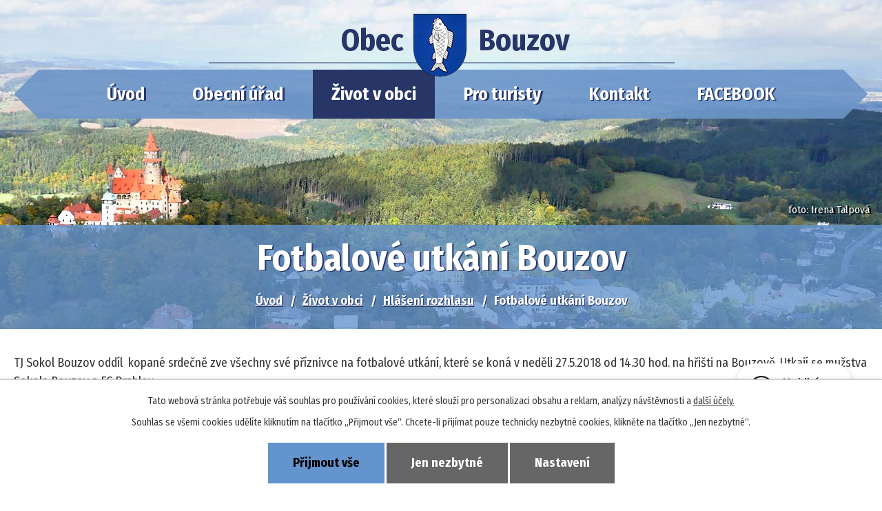

--- FILE ---
content_type: text/html; charset=utf-8
request_url: https://www.obec-bouzov.cz/hlaseni-rozhlasu/fotbalove-utkani-bouzov-307163
body_size: 9010
content:
<!DOCTYPE html>
<html lang="cs" data-lang-system="cs">
	<head>



		<!--[if IE]><meta http-equiv="X-UA-Compatible" content="IE=EDGE"><![endif]-->
			<meta name="viewport" content="width=device-width, initial-scale=1, user-scalable=yes">
			<meta http-equiv="content-type" content="text/html; charset=utf-8" />
			<meta name="robots" content="index,follow" />
			<meta name="author" content="Antee s.r.o." />
			<meta name="description" content="TJ Sokol Bouzov oddíl  kopané srdečně zve všechny své příznivce na fotbalové utkání, které se koná v neděli 27.5.2018 od 14.30 hod. na hřišti na Bouzově. Utkají se mužstva Sokola Bouzov a FC Drahlov." />
			<meta name="keywords" content="hlášení rozhlasu, novinky" />
			<meta name="viewport" content="width=device-width, initial-scale=1, user-scalable=yes" />
<title>Fotbalové utkání Bouzov | Obec Bouzov</title>

		<link rel="stylesheet" type="text/css" href="https://cdn.antee.cz/jqueryui/1.8.20/css/smoothness/jquery-ui-1.8.20.custom.css?v=2" integrity="sha384-969tZdZyQm28oZBJc3HnOkX55bRgehf7P93uV7yHLjvpg/EMn7cdRjNDiJ3kYzs4" crossorigin="anonymous" />
		<link rel="stylesheet" type="text/css" href="/style.php?nid=V1ZXTQ==&amp;ver=1768399196" />
		<link rel="stylesheet" type="text/css" href="/css/libs.css?ver=1768399900" />
		<link rel="stylesheet" type="text/css" href="https://cdn.antee.cz/genericons/genericons/genericons.css?v=2" integrity="sha384-DVVni0eBddR2RAn0f3ykZjyh97AUIRF+05QPwYfLtPTLQu3B+ocaZm/JigaX0VKc" crossorigin="anonymous" />

		<script src="/js/jquery/jquery-3.0.0.min.js" ></script>
		<script src="/js/jquery/jquery-migrate-3.1.0.min.js" ></script>
		<script src="/js/jquery/jquery-ui.min.js" ></script>
		<script src="/js/jquery/jquery.ui.touch-punch.min.js" ></script>
		<script src="/js/libs.min.js?ver=1768399900" ></script>
		<script src="/js/ipo.min.js?ver=1768399889" ></script>
			<script src="/js/locales/cs.js?ver=1768399196" ></script>

			<script src='https://www.google.com/recaptcha/api.js?hl=cs&render=explicit' ></script>

		<link href="/uredni-deska-archiv?action=atom" type="application/atom+xml" rel="alternate" title="Úřední deska archiv">
		<link href="/aktuality?action=atom" type="application/atom+xml" rel="alternate" title="Aktuality">
		<link href="/akce-v-obci?action=atom" type="application/atom+xml" rel="alternate" title="Akce v obci">
		<link href="/uredni-deska?action=atom" type="application/atom+xml" rel="alternate" title="Úřední deska">
		<link href="/akce-v-okoli?action=atom" type="application/atom+xml" rel="alternate" title="Akce v okolí">
		<link href="/hlaseni-rozhlasu?action=atom" type="application/atom+xml" rel="alternate" title="Hlášení rozhlasu">
		<link href="/gdpr?action=atom" type="application/atom+xml" rel="alternate" title="GDPR">
		<link href="/rozpocty-a-financni-dokumenty?action=atom" type="application/atom+xml" rel="alternate" title="Rozpočty a finanční dokumenty">
<link rel="preload" href="https://fonts.googleapis.com/css?family=Fira+Sans+Condensed:400,700&amp;display=fallback&amp;subset=latin-ext" as="font">
<link href="https://fonts.googleapis.com/css?family=Fira+Sans+Condensed:400,700&amp;display=fallback&amp;subset=latin-ext" rel="stylesheet">
<link href="/image.php?nid=8565&amp;oid=7120493" rel="icon" type="image/png">
<link rel="shortcut icon" href="/image.php?nid=8565&amp;oid=7120493">
<link rel="preload" href="/image.php?nid=8565&amp;oid=7120492" as="image">
<script>
ipo.api.live('body', function(el) {
//posun paticky
$(el).find("#ipocopyright").insertAfter("#ipocontainer");
//pridani action-button na backlink
$(el).find(".backlink").addClass("action-button");
//posun navigace
$(el).find("#iponavigation").appendTo("#ipoheader .header__subpage-box");
});
//posun h1
ipo.api.live('h1', function(el) {
if((!document.getElementById('page7080729')) && ($("#system-menu").length != 1)) {
$(el).prependTo("#ipoheader .header__subpage-box");
}
});
</script>
<script>
function googleTranslateElementInit() {
new google.translate.TranslateElement({
pageLanguage: 'cs',
includedLanguages: 'cs,en,de,pl,ru',
gaTrack: true,
layout: google.translate.TranslateElement.InlineLayout.SIMPLE
}, 'google_translate_element');
}
</script>
<script src="//translate.google.com/translate_a/element.js?cb=googleTranslateElementInit"></script>



<script type="text/javascript">
$(document).ready(function(){
$(".fulltext").append($(".elasticSearchForm"));
});
</script>
	</head>

	<body id="page3264134" class="subpage3264134 subpage7080731"
			
			data-nid="8565"
			data-lid="CZ"
			data-oid="3264134"
			data-layout-pagewidth="1024"
			
			data-slideshow-timer="3"
			 data-ipo-article-id="307163"
						
				
				data-layout="responsive" data-viewport_width_responsive="1024"
			>



							<div id="snippet-cookiesConfirmation-euCookiesSnp">			<div id="cookieChoiceInfo" class="cookie-choices-info template_1">
					<p>Tato webová stránka potřebuje váš souhlas pro používání cookies, které slouží pro personalizaci obsahu a reklam, analýzy návštěvnosti a 
						<a class="cookie-button more" href="https://navody.antee.cz/cookies" target="_blank">další účely.</a>
					</p>
					<p>
						Souhlas se všemi cookies udělíte kliknutím na tlačítko „Přijmout vše“. Chcete-li přijímat pouze technicky nezbytné cookies, klikněte na tlačítko „Jen nezbytné“.
					</p>
				<div class="buttons">
					<a class="cookie-button action-button ajax" id="cookieChoiceButton" rel=”nofollow” href="/hlaseni-rozhlasu/fotbalove-utkani-bouzov-307163?do=cookiesConfirmation-acceptAll">Přijmout vše</a>
					<a class="cookie-button cookie-button--settings action-button ajax" rel=”nofollow” href="/hlaseni-rozhlasu/fotbalove-utkani-bouzov-307163?do=cookiesConfirmation-onlyNecessary">Jen nezbytné</a>
					<a class="cookie-button cookie-button--settings action-button ajax" rel=”nofollow” href="/hlaseni-rozhlasu/fotbalove-utkani-bouzov-307163?do=cookiesConfirmation-openSettings">Nastavení</a>
				</div>
			</div>
</div>				<div id="ipocontainer">

			<div class="menu-toggler">

				<span>Menu</span>
				<span class="genericon genericon-menu"></span>
			</div>

			<span id="back-to-top">

				<i class="fa fa-angle-up"></i>
			</span>

			<div id="ipoheader">

				<div class="header layout-container">
	<div class="header__logo">
		<a href="/">
			<span>Obec</span>
			<img src="/image.php?nid=8565&amp;oid=7120492" alt="znak Obec Bouzov">
			<span>Bouzov</span>
		</a>
	</div>
	<div id="google_translate_element"></div>
	<div class="fulltext"></div>
</div>

<div class="header-pages">
	
		 
		<div class="boxImage">
			<div style="background-image:url(/image.php?oid=7120484&amp;nid=8565);"></div>
		</div>
		 
	
</div>
<div class="header__subpage-box"></div>


			</div>

			<div id="ipotopmenuwrapper">

				<div id="ipotopmenu">
<h4 class="hiddenMenu">Horní menu</h4>
<ul class="topmenulevel1"><li class="topmenuitem1 noborder" id="ipomenu7080729"><a href="/">Úvod</a></li><li class="topmenuitem1" id="ipomenu7080730"><a href="/obecni-urad">Obecní úřad</a><ul class="topmenulevel2"><li class="topmenuitem2" id="ipomenu1691571"><a href="/zakladni-informace">Základní informace</a></li><li class="topmenuitem2" id="ipomenu7120715"><a href="/gdpr">GDPR</a></li><li class="topmenuitem2" id="ipomenu1691572"><a href="/popis-uradu">Popis úřadu</a></li><li class="topmenuitem2" id="ipomenu3038230"><a href="/uredni-deska">Úřední deska</a></li><li class="topmenuitem2" id="ipomenu4010979"><a href="/povinne-zverejnovane-informace">Povinně zveřejňované informace</a></li><li class="topmenuitem2" id="ipomenu1705915"><a href="/poskytovani-informaci-prijem-podani">Poskytování informací, příjem podání</a></li><li class="topmenuitem2" id="ipomenu3367427"><a href="/uzemni-plan-obce">Územní plán obce</a></li><li class="topmenuitem2" id="ipomenu7128063"><a href="https://stavebnionline.cz/Profily/profil.asp?ID=265" target="_blank">Veřejné zakázky - profil zadavatele</a></li><li class="topmenuitem2" id="ipomenu2371290"><a href="/czech-point-obecni-urad">Czech POINT</a></li><li class="topmenuitem2" id="ipomenu1691574"><a href="/vyhlasky-a-zakony">Vyhlášky a zákony</a></li><li class="topmenuitem2" id="ipomenu7229536"><a href="/rozpocty-a-financni-dokumenty">Rozpočty a finanční dokumenty</a></li><li class="topmenuitem2" id="ipomenu7128121"><a href="https://cro.justice.cz/" target="_blank">Registr oznámení</a></li><li class="topmenuitem2" id="ipomenu1691576"><a href="/elektronicka-podatelna">Elektronická podatelna</a></li><li class="topmenuitem2" id="ipomenu2145047"><a href="/odpadove-hospodarstvi">Odpadové hospodářství</a><ul class="topmenulevel3"><li class="topmenuitem3" id="ipomenu9766802"><a href="/system-odpadoveho-hospodarstvi">Systém odpadového hospodářství</a></li><li class="topmenuitem3" id="ipomenu9766750"><a href="/svoz">Svoz odpadu</a></li><li class="topmenuitem3" id="ipomenu9766769"><a href="/informovani-obcanu-prehled-odpadu">Informování občanů - přehled odpadů</a></li><li class="topmenuitem3" id="ipomenu9766771"><a href="/jak-tridit-odpady-z-domacnosti">Jak třídit odpady z domácností</a></li><li class="topmenuitem3" id="ipomenu9767237"><a href="/tridime-s-detmi">Třídíme s dětmi</a></li></ul></li><li class="topmenuitem2" id="ipomenu2684035"><a href="/poplatky">Poplatky</a></li><li class="topmenuitem2" id="ipomenu2852312"><a href="/ztraty-a-nalezy">Ztráty a nálezy</a></li><li class="topmenuitem2" id="ipomenu3697730"><a href="/strategicky-plan-rozvoje-obce">Strategický plán rozvoje obce</a></li><li class="topmenuitem2" id="ipomenu4331732"><a href="/registrace-sms">Registrace SMS</a></li><li class="topmenuitem2" id="ipomenu7182707"><a href="/dotace-new">Dotace</a></li><li class="topmenuitem2" id="ipomenu2371274"><a href="/matrika">Matrika</a><ul class="topmenulevel3"><li class="topmenuitem3" id="ipomenu2371275"><a href="/vydavani-matricnich-dokladu">Vydávání matričních dokladů</a></li><li class="topmenuitem3" id="ipomenu2371278"><a href="/nahlizeni-do-matrik-nebo-sbirek-listin">Nahlížení do matrik nebo sbírek listin</a></li><li class="topmenuitem3" id="ipomenu2371280"><a href="/snatek">Sňatek</a></li><li class="topmenuitem3" id="ipomenu2371282"><a href="/narozeni">Narození</a></li><li class="topmenuitem3" id="ipomenu2371283"><a href="/umrti">Úmrtí</a></li><li class="topmenuitem3" id="ipomenu2371285"><a href="/vidimace-a-legalizace">Vidimace a legalizace</a></li><li class="topmenuitem3" id="ipomenu2371287"><a href="/vystaveni-obcanskeho-prukazu">Vystavení občanského průkazu</a></li><li class="topmenuitem3" id="ipomenu2371288"><a href="/evidence-obyvatel">Evidence obyvatel</a></li></ul></li><li class="topmenuitem2" id="ipomenu8481327"><a href="/formulare">Formuláře</a><ul class="topmenulevel3"><li class="topmenuitem3" id="ipomenu8481328"><a href="/zadost-o-druhopis-matricniho-dokladu">Žádost o druhopis matričního dokladu</a></li><li class="topmenuitem3" id="ipomenu9580891"><a href="/zadost-o-volicsky-prukaz">Žádost o voličský průkaz</a></li></ul></li><li class="topmenuitem2" id="ipomenu12963645"><a href="/vodovod-bouzov">Vodovod Bouzov - ČOV</a></li></ul></li><li class="topmenuitem1 active" id="ipomenu7080731"><a href="/zivot-v-obci">Život v obci</a><ul class="topmenulevel2"><li class="topmenuitem2" id="ipomenu2966346"><a href="/aktuality">Aktuality</a></li><li class="topmenuitem2 active" id="ipomenu3264134"><a href="/hlaseni-rozhlasu">Hlášení rozhlasu</a></li><li class="topmenuitem2" id="ipomenu8145399"><a href="/mobilni-rozhlas">Mobilní Rozhlas</a></li><li class="topmenuitem2" id="ipomenu3054370"><a href="/akce">Akce</a><ul class="topmenulevel3"><li class="topmenuitem3" id="ipomenu2966655"><a href="/akce-v-obci">Akce v obci</a></li><li class="topmenuitem3" id="ipomenu3082814"><a href="/akce-v-okoli">Akce v okolí</a></li></ul></li><li class="topmenuitem2" id="ipomenu1696869"><a href="/o-obci">O obci</a></li><li class="topmenuitem2" id="ipomenu2994260"><a href="/fotogalerie">Fotogalerie</a><ul class="topmenulevel3"><li class="topmenuitem3" id="ipomenu3168207"><a href="/vitani-obcanku">Vítání občánků</a></li><li class="topmenuitem3" id="ipomenu2981462"><a href="/fotografie-z-akci">Fotografie z akcí</a></li><li class="topmenuitem3" id="ipomenu2970157"><a href="/fotograficka-prochazka-old">Fotografická procházka</a></li></ul></li><li class="topmenuitem2" id="ipomenu1696745"><a href="/bouzovske-noviny">Bouzovské noviny</a></li><li class="topmenuitem2" id="ipomenu1696870"><a href="/sluzby-a-firmy">Služby a firmy</a><ul class="topmenulevel3"><li class="topmenuitem3" id="ipomenu4056047"><a href="http://www.bouzovskelesy.cz/" target="_blank">Bouzovské lesy s.r.o</a></li><li class="topmenuitem3" id="ipomenu1696725"><a href="/knihovna">Knihovna</a></li><li class="topmenuitem3" id="ipomenu2182682"><a href="/lekari">Lékaři</a></li><li class="topmenuitem3" id="ipomenu4199379"><a href="/nas-mapovy-portal">Náš mapový portál</a></li><li class="topmenuitem3" id="ipomenu1696764"><a href="/podnikatele-a-firmy">Podnikatelé a firmy</a></li><li class="topmenuitem3" id="ipomenu2821901"><a href="/posta">Pošta</a></li></ul></li><li class="topmenuitem2" id="ipomenu2159333"><a href="/spolky-a-organizace">Spolky a organizace</a><ul class="topmenulevel3"><li class="topmenuitem3" id="ipomenu1696809"><a href="/zakladni-a-materska-skola">Základní a mateřská škola</a></li><li class="topmenuitem3" id="ipomenu2966191"><a href="http://mskozovles.websnadno.cz/" target="_blank">MS Kozov les</a></li><li class="topmenuitem3" id="ipomenu2159334"><a href="/myslivecke-sdruzeni-bouzov">Myslivecké sdružení Bouzov</a></li><li class="topmenuitem3" id="ipomenu4237292"><a href="http://www.bouzovskavrchovina.cz/" target="_blank">Občanské srdužení Bouzovská vrchovina</a></li><li class="topmenuitem3" id="ipomenu3313665"><a href="http://www.udolitrebuvky.cz/" target="_blank">Občanské sdružení Údolí Třebůvky</a></li><li class="topmenuitem3" id="ipomenu3145667"><a href="http://www.ponyolesnice.estranky.cz/" target="_blank">Pony klub Olešnice</a></li><li class="topmenuitem3" id="ipomenu2985591"><a href="http://www.farnost-bouzov.cz/" target="_blank">Římskokatolická farnost Bouzov</a></li><li class="topmenuitem3" id="ipomenu3218508"><a href="https://www.facebook.com/pages/Hasi%C4%8Di-Bouzov-okrsek-Bouzov/253737937016" target="_blank">SDH Bouzov</a></li><li class="topmenuitem3" id="ipomenu3846816"><a href="http://kozov.websnadno.cz/?gen=234" target="_blank">SDH Kozov</a></li><li class="topmenuitem3" id="ipomenu2751690"><a href="http://sdh-olesnice.webnode.cz/" target="_blank">SDH Olešnice</a></li><li class="topmenuitem3" id="ipomenu3421770"><a href="http://sdh-olesnice-x.webnode.cz/" target="_blank">"X" team Olešnice</a></li><li class="topmenuitem3" id="ipomenu3110481"><a href="/seniorklub-bouzov">Seniorklub Bouzov</a></li><li class="topmenuitem3" id="ipomenu2693725"><a href="http://sokolbouzov.webnode.cz/novinky/" target="_blank">TJ Sokol Bouzov</a></li><li class="topmenuitem3" id="ipomenu4727375"><a href="http://www.vcelari-bouzov.cz" target="_blank">Včelaři Bouzov</a></li><li class="topmenuitem3" id="ipomenu6678698"><a href="http://www.1fcolesnice.cz" target="_top">1.FC Olešnice</a></li><li class="topmenuitem3" id="ipomenu7401840"><a href="http://www.volavkaos.cz" target="_top">Volavka 2012, z.s.</a></li></ul></li></ul></li><li class="topmenuitem1" id="ipomenu7080732"><a href="/pro-turisty">Pro turisty</a><ul class="topmenulevel2"><li class="topmenuitem2" id="ipomenu1696819"><a href="/zajimava-mista">Zajímavá místa</a><ul class="topmenulevel3"><li class="topmenuitem3" id="ipomenu7232173"><a href="/sportovni-areal">Sportovní areál</a></li></ul></li><li class="topmenuitem2" id="ipomenu1696872"><a href="/ubytovani">Ubytování</a></li><li class="topmenuitem2" id="ipomenu1696871"><a href="/pohostinstvi">Pohostinství</a></li><li class="topmenuitem2" id="ipomenu8370487"><a href="https://youtu.be/d54XF3QmTgU" target="_blank">Bouzov z nebe</a></li><li class="topmenuitem2" id="ipomenu2596445"><a href="/volny-cas">Volný čas</a></li><li class="topmenuitem2" id="ipomenu4930753"><a href="http://www.bouzovskavrchovina.cz" target="_blank">Bouzovská vrchovina</a></li><li class="topmenuitem2" id="ipomenu3610451"><a href="/kulturni-pamatky-bouzovska">Kulturní památky Bouzovska</a><ul class="topmenulevel3"><li class="topmenuitem3" id="ipomenu2966709"><a href="/muzeum-bouzov">Muzeum Bouzov</a></li><li class="topmenuitem3" id="ipomenu7183590"><a href="/svate-obrazky-bouzovska">Svaté obrázky Bouzovska</a></li><li class="topmenuitem3" id="ipomenu7183624"><a href="/obnova-studanek-na-bouzovsku">Obnova studánek na Bouzovsku</a></li><li class="topmenuitem3" id="ipomenu3944072"><a href="/bouzovsko-objektivem-ireny-talpove">Bouzovsko objektivem Ireny Talpové</a></li></ul></li></ul></li><li class="topmenuitem1" id="ipomenu7080733"><a href="/kontakt">Kontakt</a></li><li class="topmenuitem1" id="ipomenu9855390"><a href="https://www.facebook.com/profile.php?id=100091539073247" target="_top">FACEBOOK</a></li></ul>
					<div class="cleartop"></div>
				</div>
			</div>
			<div id="ipomain">
				<div id="ipoLangIcons">

	<div>
		<a href="/" class="lang-cs"><img src="/img/lang_cs.png" title="Česky" alt="Česky"></a>
		<a href="/about-the-village" class="lang-en"><img src="/img/lang_en.png" title="English" alt="English"></a>
		<a href="/uber-unsere-gemeinde" class="lang-de"><img src="/img/lang_de.png" title="Deutsch" alt="Deutsch"></a>
	</div>

</div>
<div class="elasticSearchForm elasticSearch-container" id="elasticSearch-form-10579971" >
	<h4 class="newsheader">Fulltextové vyhledávání</h4>
	<div class="newsbody">
<form action="/hlaseni-rozhlasu/fotbalove-utkani-bouzov-307163?do=mainSection-elasticSearchForm-10579971-form-submit" method="post" id="frm-mainSection-elasticSearchForm-10579971-form">
<label hidden="" for="frmform-q">Fulltextové vyhledávání</label><input type="text" placeholder="Vyhledat v textu" autocomplete="off" name="q" id="frmform-q" value=""> 			<input type="submit" value="Hledat" class="action-button">
			<div class="elasticSearch-autocomplete"></div>
</form>
	</div>
</div>

<script >

	app.index.requireElasticSearchAutocomplete('frmform-q', "\/fulltextove-vyhledavani?do=autocomplete");
</script>
<div class="smsRegistration">

	<h4 class="newsheader">Registrace SMS</h4>
	<div class="newsbody">
		<a href="/registrace-sms">Přihlášení k odběru SMS</a>
	</div>
</div>

				<div id="ipomainframe">
					<div id="ipopage">
<div id="iponavigation">
	<h5 class="hiddenMenu">Drobečková navigace</h5>
	<p>
			<a href="/">Úvod</a> <span class="separator">&gt;</span>
			<a href="/zivot-v-obci">Život v obci</a> <span class="separator">&gt;</span>
			<a href="/hlaseni-rozhlasu">Hlášení rozhlasu</a> <span class="separator">&gt;</span>
			<span class="currentPage">Fotbalové utkání Bouzov</span>
	</p>

</div>
						<div class="ipopagetext">
							<div class="blog view-detail content">
								
								<h1>Fotbalové utkání Bouzov</h1>

<div id="snippet--flash"></div>
								
																	

<hr class="cleaner">




<hr class="cleaner">

<div class="article">
	

	<div class="paragraph text clearfix">
<p>TJ Sokol Bouzov oddíl  kopané srdečně zve všechny své příznivce na fotbalové utkání, které se koná v neděli 27.5.2018 od 14.30 hod. na hřišti na Bouzově. Utkají se mužstva Sokola Bouzov a FC Drahlov.</p>	</div>
		
<div id="snippet--images"><div class="images clearfix">

	</div>
</div>


<div id="snippet--uploader"></div>			<div class="article-footer">
													<div class="published"><span>Publikováno:</span> 23. 5. 2018 16:00</div>

					</div>
	
</div>

<hr class="cleaner">
<div class="content-paginator clearfix">
	<span class="linkprev">
		<a href="/hlaseni-rozhlasu/nabor-mladych-fotbalistu-olesnice-308638">

			<span class="linkprev-chevron">
				<i class="fa fa-angle-left"></i>
			</span>
			<span class="linkprev-text">
				<span class="linkprev-title">Nábor mladých…</span>
				<span class="linkprev-date">Publikováno: 28. 5. 2018 16:00</span>
			</span>
		</a>
	</span>
	<span class="linkback">
		<a href='/hlaseni-rozhlasu'>
			<span class="linkback-chevron">
				<i class="fa fa-undo"></i>
			</span>
			<span class="linkback-text">
				<span>Zpět na přehled</span>
			</span>
		</a>
	</span>
	<span class="linknext">
		<a href="/hlaseni-rozhlasu/fotbalove-utkani-bouzov-307691">

			<span class="linknext-chevron">
				<i class="fa fa-angle-right"></i>
			</span>
			<span class="linknext-text">
				<span class="linknext-title">Fotbalové utkání…</span>
				<span class="linknext-date">Publikováno: 23. 5. 2018 16:00</span>
			</span>
		</a>
	</span>
</div>

		
															</div>
						</div>
					</div>


					

					

					<div class="hrclear"></div>
					<div id="ipocopyright">
<div class="copyright">
	<div class="footer-container layout-container flex-container">
	<div class="footer__item">
		<h3>Z Bouzova</h3>
		<ul>
			<li><a href="/odpadove-hospodarstvi">Svoz odpadu</a></li>
			<li><a href="/poplatky">Poplatky</a></li>
			<li><a href="/bouzovske-noviny">Zpravodaj</a></li>
			<li><a href="/popis-uradu">Popis úřadu</a></li>
		</ul>
	</div>
	<div class="footer__item">
		<h3>Kontakt</h3>
		<p>Adresa úřadu<br>Obecní úřad Bouzov<br>Bouzov 2<br>783 25 Bouzov</p>
	</div>
	<div class="footer__item">
		<h3>Úřední hodiny</h3>
		<p>
			<span>Pondělí</span>8:00 - 12:00 12:30 - 17:00<br>
			<span>Středa</span>8:00 - 12:00 12:30 - 17:00
		</p>
		<p>
			<span>E-mail</span><a href="mailto:podatelna@obec-bouzov.cz">podatelna@obec-bouzov.cz</a><br>
			<span>Telefon</span><a href="tel:+420585346207">+420 585 346 207</a>
		</p>
	</div>
	<div class="footer__item footer__item--map">
		<a href="https://mapy.cz/s/fojemajuba" target="_blank"><span>Zobrazit na mapě</span></a>
	</div>
</div>
<div class="footer-container layout-container flex-container">
	<a href="http://www.litovel.eu/">
		<img src="/image.php?nid=8565&amp;oid=4096492" alt="Litovel">
	</a>
	<a href="http://www.czechpoint.cz">
		<img src="/image.php?nid=8565&amp;oid=4096493" alt="czechpoint">
	</a>
	<a href="http://www.moravska-cesta.cz/">
		<img src="/image.php?nid=8565&amp;oid=4096494" alt="Moravská cesta">
	</a>
	<a href="http://www.edpp.cz/dpp/bouzov">
		<img src="/image.php?nid=8565&amp;oid=4096495" alt="Povoďnový plán">
	</a>
	<a href="http://gis.geomorava.cz/bouzov/mapa/katastralni-mapa">
		<img src="/image.php?nid=8565&amp;oid=7581387" alt="Mapový portál - Geosense">
	</a>
	<a href="https://www.litovelsko.eu/">
		<img src="/image.php?nid=8565&amp;oid=6035788" class="litovelsko" alt="litovelsko.eu">
	</a>

	<a href="https://uzob.cz/obce/info/34">
		<img src="/image.php?nid=8565&amp;oid=6035810" alt="uzob.cz">
	</a>
	<a href="https://www.facebook.com/MegafonViceNezJenBezpecnost/">
		<img src="/image.php?nid=8565&amp;oid=7209926" alt="megafon">
	</a>
	<a href="https://ovm.bezstavy.cz/v1/gAekfaqKDlMhllf5yRRCbjr0yRSc0g/redirect">
		<img src="https://ovm.bezstavy.cz/v1/gAekfaqKDlMhllf5yRRCbjr0yRSc0g/b/468" alt="ČEZ Distribuce – Plánované odstávky" width="468" height="60"></a>
	<a href="https://www.socialnisluzbylitovel.cz">
		<img src="/image.php?nid=8565&amp;oid=7209839" alt="Socialní služby Litovel">
	</a>
</div>
<div class="row antee">
	<div class="layout-container">
		© 2026 Obec Bouzov, <a href="mailto:podatelna@obec-bouzov.cz">Kontaktovat webmastera</a>, <span id="links"><a href="/prohlaseni-o-pristupnosti">Prohlášení o přístupnosti</a>, <a href="/mapa-stranek">Mapa stránek</a></span><br>ANTEE s.r.o. - <a href="https://www.antee.cz" rel="nofollow">Tvorba webových stránek</a>, Redakční systém IPO
	</div>
</div>

</div>
					</div>
					<div id="ipostatistics">
<script >
	var _paq = _paq || [];
	_paq.push(['disableCookies']);
	_paq.push(['trackPageView']);
	_paq.push(['enableLinkTracking']);
	(function() {
		var u="https://matomo.antee.cz/";
		_paq.push(['setTrackerUrl', u+'piwik.php']);
		_paq.push(['setSiteId', 3403]);
		var d=document, g=d.createElement('script'), s=d.getElementsByTagName('script')[0];
		g.defer=true; g.async=true; g.src=u+'piwik.js'; s.parentNode.insertBefore(g,s);
	})();
</script>
<script >
	$(document).ready(function() {
		$('a[href^="mailto"]').on("click", function(){
			_paq.push(['setCustomVariable', 1, 'Click mailto','Email='+this.href.replace(/^mailto:/i,'') + ' /Page = ' +  location.href,'page']);
			_paq.push(['trackGoal', null]);
			_paq.push(['trackPageView']);
		});

		$('a[href^="tel"]').on("click", function(){
			_paq.push(['setCustomVariable', 1, 'Click telefon','Telefon='+this.href.replace(/^tel:/i,'') + ' /Page = ' +  location.href,'page']);
			_paq.push(['trackPageView']);
		});
	});
</script>
					</div>

					<div id="ipofooter">
						<div class="rozhlas-banner-container"><a class="rozhlas-banner__icon animated pulse" title="Zobrazit mobilní rozhlas" href="#"> <img src="/img/mobilni-rozhlas/banner_icon.png" alt="logo"> <span class="rozhlas-title">Mobilní <br>Rozhlas</span> <span class="rozhlas-subtitle">Novinky z úřadu přímo do vašeho telefonu</span> </a>
	<div class="rozhlas-banner">
		<div class="rozhlas-banner__close"><a title="zavřít"><img src="/img/mobilni-rozhlas/banner_close-icon.svg" alt="zavřít"></a></div>
		<div class="rozhlas-banner__logo"><a title="Mobilní rozhlas" href="https://www.mobilnirozhlas.cz/" target="_blank" rel="noopener noreferrer"> <img src="/img/mobilni-rozhlas/banner_mr_logo-dark.svg" alt="mobilní rozhlas"> </a></div>
		<div class="rozhlas-banner__text"><span>Důležité informace ze samosprávy <br>přímo do telefonu</span></div>
		<div class="rozhlas-banner__image"><img src="/img/mobilni-rozhlas/banner_foto.png" alt="foto aplikace"></div>
		<div class="rozhlas-banner__cta"><a class="rozhlas-banner-btn rozhlas-banner-btn--telefon" title="Odebírat" href="https://obec-bouzov.mobilnirozhlas.cz/registrace" target="_blank" rel="noopener noreferrer"> Odebírat zprávy do telefonu </a> <a class="rozhlas-banner-btn rozhlas-banner-btn--nastenka" title="Nástěnka" href="https://obec-bouzov.mobilnirozhlas.cz/" target="_blank" rel="noopener noreferrer"> Zobrazit nástěnku </a> <a class="rozhlas-banner-btn rozhlas-banner-btn--app" title="Aplikace" href="/mobilni-rozhlas"> Stáhnout mobilní aplikaci </a></div>
	</div>
</div>
<script>// <![CDATA[
	ipo.api.live('.rozhlas-banner-container', function(el) {
		$('.rozhlas-banner__icon').click(function(e) {
			$(el).toggleClass('open')
			if ($(el).hasClass('open')) {
				$('.rozhlas-banner').css('display', 'block')
			} else {
				$(el).removeClass('open')
				$('.rozhlas-banner').css('display', 'none')
			}
			e.preventDefault()
		})
		$('.rozhlas-banner__close a').click(function(e) {
			$(el).removeClass('open')
			$(el).find('.rozhlas-banner').css('display', 'none')
		})
	})
	// ]]></script>
					</div>
				</div>
			</div>
		</div>
	</body>
</html>
